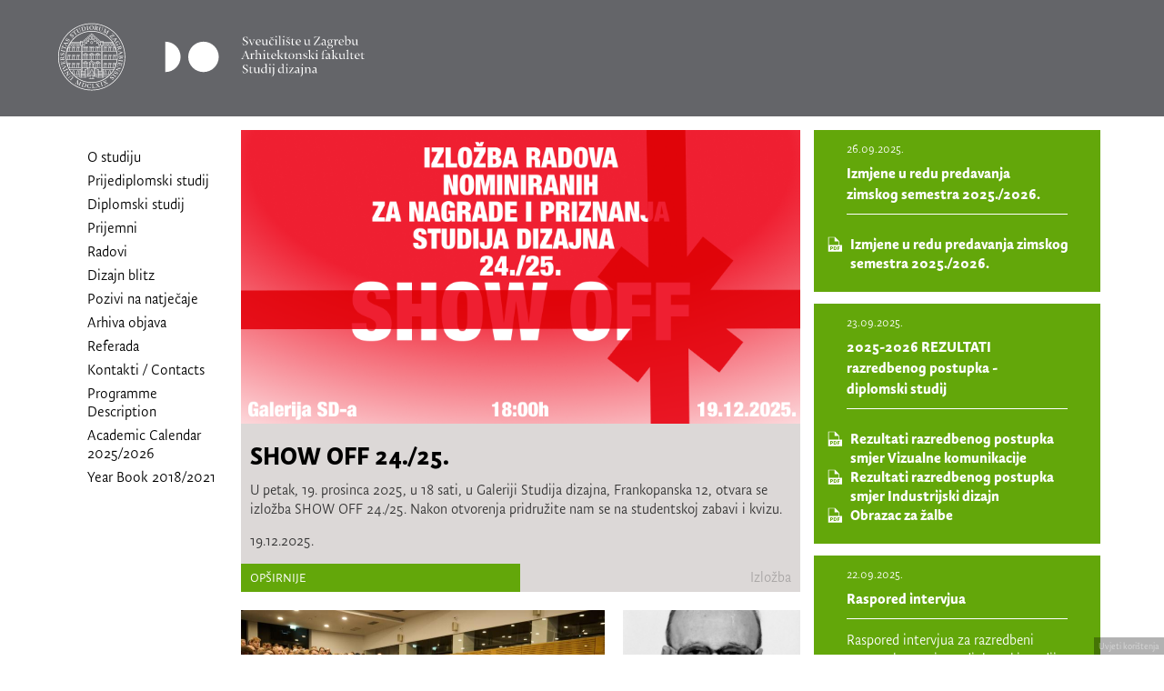

--- FILE ---
content_type: text/html; charset=utf-8
request_url: https://www.studijdizajna.com/
body_size: 8553
content:
<!DOCTYPE html>
<html lang="hr" dir="ltr" prefix="content: http://purl.org/rss/1.0/modules/content/ dc: http://purl.org/dc/terms/ foaf: http://xmlns.com/foaf/0.1/ rdfs: http://www.w3.org/2000/01/rdf-schema# sioc: http://rdfs.org/sioc/ns# sioct: http://rdfs.org/sioc/types# skos: http://www.w3.org/2004/02/skos/core# xsd: http://www.w3.org/2001/XMLSchema#">
<head>
  <link rel="profile" href="http://www.w3.org/1999/xhtml/vocab" />
  <meta name="viewport" content="width=device-width, initial-scale=1.0">
  <meta http-equiv="Content-Type" content="text/html; charset=utf-8" />
<link rel="shortcut icon" href="https://www.studijdizajna.com/sites/all/themes/bootstrap_st/favicon.ico" type="image/vnd.microsoft.icon" />
<meta name="generator" content="Drupal 7 (https://www.drupal.org)" />
<link rel="canonical" href="https://www.studijdizajna.com/" />
<link rel="shortlink" href="https://www.studijdizajna.com/" />
<meta property="og:site_name" content="Sveučilište u Zagrebu | Arhitektonski fakultet | Studij dizajna" />
<meta property="og:type" content="website" />
<meta property="og:url" content="https://www.studijdizajna.com/" />
<meta property="og:title" content="Sveučilište u Zagrebu | Arhitektonski fakultet | Studij dizajna" />
<meta name="twitter:card" content="summary" />
<meta name="twitter:url" content="https://www.studijdizajna.com/" />
<meta name="twitter:title" content="Sveučilište u Zagrebu | Arhitektonski fakultet | Studij dizajna" />
<meta itemprop="name" content="Sveučilište u Zagrebu | Arhitektonski fakultet | Studij dizajna" />
  <title>Sveučilište u Zagrebu | Arhitektonski fakultet | Studij dizajna |</title>
  <style>
@import url("https://www.studijdizajna.com/modules/system/system.base.css?t73sif");
</style>
<style>
@import url("https://www.studijdizajna.com/sites/all/modules/calendar/css/calendar_multiday.css?t73sif");
@import url("https://www.studijdizajna.com/sites/all/modules/date/date_repeat_field/date_repeat_field.css?t73sif");
@import url("https://www.studijdizajna.com/modules/field/theme/field.css?t73sif");
@import url("https://www.studijdizajna.com/modules/node/node.css?t73sif");
@import url("https://www.studijdizajna.com/sites/all/modules/views/css/views.css?t73sif");
@import url("https://www.studijdizajna.com/sites/all/modules/ckeditor/css/ckeditor.css?t73sif");
</style>
<style>
@import url("https://www.studijdizajna.com/sites/all/modules/ctools/css/ctools.css?t73sif");
@import url("https://www.studijdizajna.com/sites/all/modules/ds/layouts/ds_2col_fluid/ds_2col_fluid.css?t73sif");
</style>
<link type="text/css" rel="stylesheet" href="https://cdn.jsdelivr.net/npm/bootstrap@3.3.7/dist/css/bootstrap.css" media="all" />
<link type="text/css" rel="stylesheet" href="https://cdn.jsdelivr.net/npm/@unicorn-fail/drupal-bootstrap-styles@0.0.2/dist/3.3.1/7.x-3.x/drupal-bootstrap.css" media="all" />
<style>
@import url("https://www.studijdizajna.com/sites/all/themes/bootstrap_st/css/style.css?t73sif");
</style>
  <!-- HTML5 element support for IE6-8 -->
  <!--[if lt IE 9]>
    <script src="https://cdn.jsdelivr.net/html5shiv/3.7.3/html5shiv-printshiv.min.js"></script>
  <![endif]-->
  <script src="//ajax.googleapis.com/ajax/libs/jquery/1.12.4/jquery.min.js"></script>
<script>window.jQuery || document.write("<script src='/sites/all/modules/jquery_update/replace/jquery/1.12/jquery.min.js'>\x3C/script>")</script>
<script src="https://www.studijdizajna.com/sites/default/files/js/js_GOikDsJOX04Aww72M-XK1hkq4qiL_1XgGsRdkL0XlDo.js"></script>
<script src="https://cdn.jsdelivr.net/npm/bootstrap@3.3.7/dist/js/bootstrap.min.js"></script>
<script src="https://www.studijdizajna.com/sites/default/files/js/js_H4cLI1G_0G_POVnWiEdfJq6oSwOGf24qJnZVrlNaKxg.js"></script>
<script src="https://www.studijdizajna.com/sites/default/files/js/js_waP91NpgGpectm_6Y2XDEauLJ8WCSCBKmmA87unpp2E.js"></script>
<script src="https://www.googletagmanager.com/gtag/js?id=UA-91654808-1"></script>
<script>window.dataLayer = window.dataLayer || [];function gtag(){dataLayer.push(arguments)};gtag("js", new Date());gtag("set", "developer_id.dMDhkMT", true);gtag("config", "UA-91654808-1", {"groups":"default","anonymize_ip":true});</script>
<script src="https://www.studijdizajna.com/sites/default/files/js/js_uYpTJ6ow5RTGY3G2oHWQFs_03ZlJ7hrZqOvHdDoad8c.js"></script>
<script>jQuery.extend(Drupal.settings, {"basePath":"\/","pathPrefix":"","setHasJsCookie":0,"ajaxPageState":{"theme":"bootstrap_st","theme_token":"QivsA11l31fXeZ2TCywDe0Y-h9W7I6LO8aisfKfwluY","js":{"sites\/all\/themes\/bootstrap\/js\/bootstrap.js":1,"\/\/ajax.googleapis.com\/ajax\/libs\/jquery\/1.12.4\/jquery.min.js":1,"0":1,"misc\/jquery-extend-3.4.0.js":1,"misc\/jquery-html-prefilter-3.5.0-backport.js":1,"misc\/jquery.once.js":1,"misc\/drupal.js":1,"sites\/all\/modules\/jquery_update\/js\/jquery_browser.js":1,"https:\/\/cdn.jsdelivr.net\/npm\/bootstrap@3.3.7\/dist\/js\/bootstrap.min.js":1,"sites\/all\/modules\/admin_menu\/admin_devel\/admin_devel.js":1,"sites\/all\/modules\/entityreference\/js\/entityreference.js":1,"sites\/all\/modules\/google_analytics\/googleanalytics.js":1,"https:\/\/www.googletagmanager.com\/gtag\/js?id=UA-91654808-1":1,"1":1,"sites\/all\/themes\/bootstrap_st\/js\/script.js":1},"css":{"modules\/system\/system.base.css":1,"sites\/all\/modules\/calendar\/css\/calendar_multiday.css":1,"sites\/all\/modules\/date\/date_repeat_field\/date_repeat_field.css":1,"modules\/field\/theme\/field.css":1,"modules\/node\/node.css":1,"sites\/all\/modules\/views\/css\/views.css":1,"sites\/all\/modules\/ckeditor\/css\/ckeditor.css":1,"sites\/all\/modules\/ctools\/css\/ctools.css":1,"sites\/all\/modules\/ds\/layouts\/ds_2col_fluid\/ds_2col_fluid.css":1,"https:\/\/cdn.jsdelivr.net\/npm\/bootstrap@3.3.7\/dist\/css\/bootstrap.css":1,"https:\/\/cdn.jsdelivr.net\/npm\/@unicorn-fail\/drupal-bootstrap-styles@0.0.2\/dist\/3.3.1\/7.x-3.x\/drupal-bootstrap.css":1,"sites\/all\/themes\/bootstrap_st\/css\/fonts.css":1,"sites\/all\/themes\/bootstrap_st\/css\/style.css":1}},"better_exposed_filters":{"views":{"novosti_naslovnica_bottom_left":{"displays":{"block":{"filters":[]}}},"novosti_naslovnica_bottom_right":{"displays":{"block":{"filters":[]}}},"naslovnica_objave":{"displays":{"block":{"filters":[]}}},"novosti_naslovnica":{"displays":{"block":{"filters":[]}}}}},"googleanalytics":{"account":["UA-91654808-1"],"trackOutbound":1,"trackMailto":1,"trackDownload":1,"trackDownloadExtensions":"7z|aac|arc|arj|asf|asx|avi|bin|csv|doc(x|m)?|dot(x|m)?|exe|flv|gif|gz|gzip|hqx|jar|jpe?g|js|mp(2|3|4|e?g)|mov(ie)?|msi|msp|pdf|phps|png|ppt(x|m)?|pot(x|m)?|pps(x|m)?|ppam|sld(x|m)?|thmx|qtm?|ra(m|r)?|sea|sit|tar|tgz|torrent|txt|wav|wma|wmv|wpd|xls(x|m|b)?|xlt(x|m)|xlam|xml|z|zip"},"bootstrap":{"anchorsFix":1,"anchorsSmoothScrolling":1,"formHasError":1,"popoverEnabled":1,"popoverOptions":{"animation":1,"html":0,"placement":"right","selector":"","trigger":"click","triggerAutoclose":1,"title":"","content":"","delay":0,"container":"body"},"tooltipEnabled":1,"tooltipOptions":{"animation":1,"html":0,"placement":"auto left","selector":"","trigger":"hover focus","delay":0,"container":"body"}}});</script>
</head>
<body class="html front not-logged-in one-sidebar sidebar-first page-node page-node- page-node-9 node-type-page i18n-hr taxonomy-naslovnica">
  <div id="skip-link">
    <a href="#main-content" class="element-invisible element-focusable">Skip to main content</a>
  </div>
    <div class="header">
  <div class="container">
    <div class="row logo-container">  
      <div class="col-xs-4 col-sm-3 col-md-2 logo part-1">
        <a class="logo" href="/" title="Home">
          <img class="img-responsive" src="/sites/all/themes/bootstrap_st/css/images/logo-1.svg" />
        </a>
      </div>
      <div class="col-xs-4 col-sm-3 col-md-2 logo part-2">
        <a class="logo" href="/" title="Home">
          <img class="img-responsive" src="/sites/all/themes/bootstrap_st/css/images/logo-2.svg" />
        </a>
      </div>
      <div class="col-xs-4 col-sm-9 col-md-10">
      </div>
      <nav id="main-hamburger" class="navbar navbar-default hidden-sm hidden-md hidden-lg">
        <div class="container-fluid">
          <!-- Brand and toggle get grouped for better mobile display -->
          <div class="navbar-header">
            <button type="button" class="navbar-toggle collapsed" data-toggle="collapse" data-target="#header-nav" aria-expanded="false">
              <span class="sr-only">Toggle navigation</span>
              <span class="icon-bar"></span>
              <span class="icon-bar"></span>
              <span class="icon-bar"></span>
            </button>
          </div>

          <!-- Collect the nav links, forms, and other content for toggling -->
                    <div class="collapse navbar-collapse" id="header-nav">
            <ul class="nav navbar-nav">
                                <div class="menu-block-wrapper menu-block-1 menu-name-menu-sidebar-left parent-mlid-0 menu-level-1">
  <ul class="menu nav"><li class="first expanded menu-mlid-707 dropdown"><a href="/content/o-studiju" title="" class="dropdown-toggle" data-toggle="dropdown">O studiju <span class="caret"></span></a><ul class="dropdown-menu"><li class="first leaf menu-mlid-725"><a href="/content/studij-dizajna">Studij dizajna</a></li>
<li class="leaf menu-mlid-708"><a href="/content/nastavnici-i-kolegiji">Nastavnici i kolegiji</a></li>
<li class="leaf menu-mlid-2910"><a href="/content/kronike-afsd" title="Kronike AF/SD">Kronike AF/SD</a></li>
<li class="leaf menu-mlid-3121"><a href="https://www.studijdizajna.com/sites/default/files/pdf/radionica-reforma-2022.pdf" title="">Radionica Reforma 2022.</a></li>
<li class="last leaf menu-mlid-723"><a href="/content/godi%C5%A1nje-izvje%C5%A1%C4%87e" title="">Godišnjaci SD-a</a></li>
</ul></li>
<li class="expanded menu-mlid-726 dropdown"><a href="/content/prediplomski-studij" title="" class="dropdown-toggle" data-toggle="dropdown">Prijediplomski studij <span class="caret"></span></a><ul class="dropdown-menu"><li class="first leaf menu-mlid-985"><a href="/content/opis-studija">Opis studija</a></li>
<li class="leaf menu-mlid-729"><a href="/content/vizualne-komunikacije-0">Vizualne komunikacije</a></li>
<li class="last leaf menu-mlid-730"><a href="/content/industrijski-dizajn-0">Industrijski dizajn</a></li>
</ul></li>
<li class="expanded menu-mlid-727 dropdown"><a href="/content/diplomski-studij" class="dropdown-toggle" data-toggle="dropdown">Diplomski studij <span class="caret"></span></a><ul class="dropdown-menu"><li class="first leaf menu-mlid-986"><a href="/content/opis-studija-0">Opis studija</a></li>
<li class="leaf menu-mlid-749"><a href="/content/vizualne-komunikacije">Vizualne komunikacije</a></li>
<li class="last leaf menu-mlid-748"><a href="/content/industrijski-dizajn">Industrijski dizajn</a></li>
</ul></li>
<li class="expanded menu-mlid-1092 dropdown"><a href="/content/prijemni" class="dropdown-toggle" data-toggle="dropdown">Prijemni <span class="caret"></span></a><ul class="dropdown-menu"><li class="first leaf menu-mlid-1094"><a href="/objave/prijemni-preddiplomski" title="">Prijediplomski studij</a></li>
<li class="last leaf menu-mlid-1093"><a href="/objave/prijemni-diplomski" title="">Diplomski studij</a></li>
</ul></li>
<li class="leaf menu-mlid-851"><a href="/content/radovi">Radovi</a></li>
<li class="leaf menu-mlid-2906"><a href="https://www.studijdizajna.com/design-blitz" title="">Dizajn blitz</a></li>
<li class="leaf menu-mlid-2465"><a href="/pages/pozivi-na-natjecaje" title="">Pozivi na natječaje</a></li>
<li class="leaf menu-mlid-2464"><a href="/content/pregled-svih-objava" title="">Arhiva objava</a></li>
<li class="expanded menu-mlid-728 dropdown"><a href="/content/referada" class="dropdown-toggle" data-toggle="dropdown">Referada <span class="caret"></span></a><ul class="dropdown-menu"><li class="first leaf menu-mlid-2912"><a href="/objave/obavijesti" title="">Obavijesti</a></li>
<li class="leaf menu-mlid-1409"><a href="/objave/pravilnici" title="">Pravilnici</a></li>
<li class="leaf menu-mlid-1408"><a href="/objave/odluke" title="">Odluke</a></li>
<li class="leaf menu-mlid-1417"><a href="/objave/obrasci" title="">Obrasci</a></li>
<li class="leaf menu-mlid-1410"><a href="/objave/nastava" title="">Nastava</a></li>
<li class="leaf menu-mlid-2913"><a href="/objave/upisi" title="">Upisi</a></li>
<li class="leaf menu-mlid-1411"><a href="/objave/natje%C4%8Daji" title="">Natječaji</a></li>
<li class="leaf menu-mlid-1412"><a href="/objave/poveznice" title="">Poveznice</a></li>
<li class="last leaf menu-mlid-1413"><a href="/objave/faq" title="">Pitanja i odgovori</a></li>
</ul></li>
<li class="leaf menu-mlid-1096"><a href="/content/kontakti">Kontakti / Contacts</a></li>
<li class="leaf menu-mlid-2787"><a href="https://studijdizajna.com/sites/default/files/pdf/School_of_Design-Programme_description-September_2025-2026.pdf" title="">Programme Description</a></li>
<li class="leaf menu-mlid-2788"><a href="https://www.studijdizajna.com/sites/default/files/pdf/academic_calendar_2025-2026.pdf" title="">Academic Calendar 2025/2026</a></li>
<li class="last leaf menu-mlid-2918"><a href="https://www.studijdizajna.com/sites/default/files/pdf/trogodisnjak_18_21_eng.pdf" title="School of Design Year Book 2018-2021">Year Book 2018/2021</a></li>
</ul></div>
                            </ul>
          </div><!-- /.navbar-collapse -->
      </div><!-- /.container-fluid -->
    </nav>
    </div>
  </div>
</div>
<div class="main-container-shadow"></div>
<div class="main-container container">
  <header role="banner" id="page-header">
    
      </header> <!-- /#page-header -->

  <div class="row">
          <aside class="col-sm-2 sidebar hidden-xs" role="complementary">
          <div class="region region-sidebar-first">
    <section id="block-menu-block-1" class="block block-menu-block clearfix">

      
  <div class="menu-block-wrapper menu-block-1 menu-name-menu-sidebar-left parent-mlid-0 menu-level-1">
  <ul class="menu nav"><li class="first expanded menu-mlid-707 dropdown"><a href="/content/o-studiju" title="" class="dropdown-toggle" data-toggle="dropdown">O studiju <span class="caret"></span></a><ul class="dropdown-menu"><li class="first leaf menu-mlid-725"><a href="/content/studij-dizajna">Studij dizajna</a></li>
<li class="leaf menu-mlid-708"><a href="/content/nastavnici-i-kolegiji">Nastavnici i kolegiji</a></li>
<li class="leaf menu-mlid-2910"><a href="/content/kronike-afsd" title="Kronike AF/SD">Kronike AF/SD</a></li>
<li class="leaf menu-mlid-3121"><a href="https://www.studijdizajna.com/sites/default/files/pdf/radionica-reforma-2022.pdf" title="">Radionica Reforma 2022.</a></li>
<li class="last leaf menu-mlid-723"><a href="/content/godi%C5%A1nje-izvje%C5%A1%C4%87e" title="">Godišnjaci SD-a</a></li>
</ul></li>
<li class="expanded menu-mlid-726 dropdown"><a href="/content/prediplomski-studij" title="" class="dropdown-toggle" data-toggle="dropdown">Prijediplomski studij <span class="caret"></span></a><ul class="dropdown-menu"><li class="first leaf menu-mlid-985"><a href="/content/opis-studija">Opis studija</a></li>
<li class="leaf menu-mlid-729"><a href="/content/vizualne-komunikacije-0">Vizualne komunikacije</a></li>
<li class="last leaf menu-mlid-730"><a href="/content/industrijski-dizajn-0">Industrijski dizajn</a></li>
</ul></li>
<li class="expanded menu-mlid-727 dropdown"><a href="/content/diplomski-studij" class="dropdown-toggle" data-toggle="dropdown">Diplomski studij <span class="caret"></span></a><ul class="dropdown-menu"><li class="first leaf menu-mlid-986"><a href="/content/opis-studija-0">Opis studija</a></li>
<li class="leaf menu-mlid-749"><a href="/content/vizualne-komunikacije">Vizualne komunikacije</a></li>
<li class="last leaf menu-mlid-748"><a href="/content/industrijski-dizajn">Industrijski dizajn</a></li>
</ul></li>
<li class="expanded menu-mlid-1092 dropdown"><a href="/content/prijemni" class="dropdown-toggle" data-toggle="dropdown">Prijemni <span class="caret"></span></a><ul class="dropdown-menu"><li class="first leaf menu-mlid-1094"><a href="/objave/prijemni-preddiplomski" title="">Prijediplomski studij</a></li>
<li class="last leaf menu-mlid-1093"><a href="/objave/prijemni-diplomski" title="">Diplomski studij</a></li>
</ul></li>
<li class="leaf menu-mlid-851"><a href="/content/radovi">Radovi</a></li>
<li class="leaf menu-mlid-2906"><a href="https://www.studijdizajna.com/design-blitz" title="">Dizajn blitz</a></li>
<li class="leaf menu-mlid-2465"><a href="/pages/pozivi-na-natjecaje" title="">Pozivi na natječaje</a></li>
<li class="leaf menu-mlid-2464"><a href="/content/pregled-svih-objava" title="">Arhiva objava</a></li>
<li class="expanded menu-mlid-728 dropdown"><a href="/content/referada" class="dropdown-toggle" data-toggle="dropdown">Referada <span class="caret"></span></a><ul class="dropdown-menu"><li class="first leaf menu-mlid-2912"><a href="/objave/obavijesti" title="">Obavijesti</a></li>
<li class="leaf menu-mlid-1409"><a href="/objave/pravilnici" title="">Pravilnici</a></li>
<li class="leaf menu-mlid-1408"><a href="/objave/odluke" title="">Odluke</a></li>
<li class="leaf menu-mlid-1417"><a href="/objave/obrasci" title="">Obrasci</a></li>
<li class="leaf menu-mlid-1410"><a href="/objave/nastava" title="">Nastava</a></li>
<li class="leaf menu-mlid-2913"><a href="/objave/upisi" title="">Upisi</a></li>
<li class="leaf menu-mlid-1411"><a href="/objave/natje%C4%8Daji" title="">Natječaji</a></li>
<li class="leaf menu-mlid-1412"><a href="/objave/poveznice" title="">Poveznice</a></li>
<li class="last leaf menu-mlid-1413"><a href="/objave/faq" title="">Pitanja i odgovori</a></li>
</ul></li>
<li class="leaf menu-mlid-1096"><a href="/content/kontakti">Kontakti / Contacts</a></li>
<li class="leaf menu-mlid-2787"><a href="https://studijdizajna.com/sites/default/files/pdf/School_of_Design-Programme_description-September_2025-2026.pdf" title="">Programme Description</a></li>
<li class="leaf menu-mlid-2788"><a href="https://www.studijdizajna.com/sites/default/files/pdf/academic_calendar_2025-2026.pdf" title="">Academic Calendar 2025/2026</a></li>
<li class="last leaf menu-mlid-2918"><a href="https://www.studijdizajna.com/sites/default/files/pdf/trogodisnjak_18_21_eng.pdf" title="School of Design Year Book 2018-2021">Year Book 2018/2021</a></li>
</ul></div>

</section>
  </div>
      </aside>  <!-- /#sidebar-first -->
    
    <section class="col-xs-12 col-sm-10">
                  <a id="main-content"></a>
                    <!-- <h1 class="page-header"></h1> -->
                                                          <div class="region region-content">
    <section id="block-system-main" class="block block-system clearfix">

      
  <div  about="/content/naslovnica" typeof="foaf:Document" class="ds-2col-fluid node node-page view-mode-naslovnica clearfix">


    <div class="group-d-left col-xs-12 col-md-8">
    <div class="field field-name-novosti-naslovnica field-type-ds field-label-hidden"><div class="field-items"><div class="field-item even"><section id="block-views-novosti-naslovnica-block" class="block block-views clearfix">

      
  <div class="view view-novosti-naslovnica view-id-novosti_naslovnica view-display-id-block view-dom-id-9950f79ef098afaeb688abc414888919">
        
  
  
      <div class="view-content">
        <div class="novost -position">
      
          <div class="img-responsive"><ul><li><a href="/content/show-2425"><img typeof="foaf:Image" class="img-responsive" src="https://www.studijdizajna.com/sites/default/files/novost/show_off_email.png" width="1668" height="876" alt="SHOW OFF 24./25." /></a></li>
</ul></div>    
          <h2><a href="/content/show-2425">SHOW OFF 24./25.</a></h2>    
          <p>U petak, 19. prosinca 2025, u 18 sati, u Galeriji Studija dizajna, Frankopanska 12, otvara se izložba SHOW OFF 24./25. Nakon otvorenja pridružite nam se na studentskoj zabavi i kvizu.</p>
    
  <div class="datum-wrapper">        <span class="datum">19.12.2025.</span>  </div>  
          <span class="tag">Izložba</span>    
          <div class="opsirnije"><a href="/content/show-2425">Opširnije</a></div>    </div>
    </div>
  
  
  
  
  
  
</div>
</section>
</div></div></div><div class="field field-name-naslovnica-novosti-bottom-left field-type-ds field-label-hidden"><div class="field-items"><div class="field-item even"><section id="block-views-edb4ea5c6a4af78ecadd5b51184a42f6" class="block block-views clearfix">

      
  <div class="view view-novosti-naslovnica-bottom-left view-id-novosti_naslovnica_bottom_left view-display-id-block view-dom-id-e68e4fd1df28152d596938c7a902e7fd">
        
  
  
      <div class="view-content">
        <div class="novost -position">
      
          <div class="img-responsive"><ul><li><a href="/content/promocija-sveucilisnih-prvostupnikaca-i-magistaraca-dizajna-i-dodjela-godisnjih-nagrada-i"><img class="img-responsive" typeof="foaf:Image" src="https://www.studijdizajna.com/sites/default/files/styles/big/public/novost/dsc_0210.jpg?itok=lSAfZ3H1" width="800" height="533" alt="" /></a></li>
</ul></div>    
  <div>        <h2><a href="/content/promocija-sveucilisnih-prvostupnikaca-i-magistaraca-dizajna-i-dodjela-godisnjih-nagrada-i">Promocija sveučilišnih prvostupnika/ca i magistara/ca dizajna, i dodjela Godišnjih nagrada i priznanja Studija dizajna 2025.</a></h2>  </div>  
  <div>        <div><p>U ponedjeljak, 15. prosinca 2025., održana je svečana promocija sveučilišnih prvostupnika/ca i magistara/ca dizajna, u velikoj dvorani Arhitektonskog fakulteta Sveučilišta u Zagrebu. Nakon dodjele diploma, koje su uručili Dekan Arhitektonskog fakulteta, prof. art. Siniša Justić, Pročelnik Odsjeka Studij dizajna, prof. art. Tomislav Vlainić i izv. prof. art. Andrea Hercog, uslijedila je dodjela Godišnjih nagrada i priznanja za najbolja studentska ostvarenja u ak. god. 2024./2025.</p>
</div>  </div>  
  <div class="datum-wrapper">        <span class="datum">17.12.2025.</span>  </div>  
  <div>        <span class="tag">Nagrade</span>  </div>  
  <div>        <div class="opsirnije"><a href="/content/promocija-sveucilisnih-prvostupnikaca-i-magistaraca-dizajna-i-dodjela-godisnjih-nagrada-i">Opširnije</a></div>  </div>  </div>
  <div class="novost -position">
      
          <div class="img-responsive"><ul><li><a href="/content/stanko-herceg-u-ziriju-za-izbor-najboljih-ucenickih-filmova-o-iskustvu-izbjeglica"><img class="img-responsive" typeof="foaf:Image" src="https://www.studijdizajna.com/sites/default/files/styles/big/public/novost/herceg_0.jpg?itok=7-127hWv" width="480" height="589" alt="" /></a></li>
</ul></div>    
  <div>        <h2><a href="/content/stanko-herceg-u-ziriju-za-izbor-najboljih-ucenickih-filmova-o-iskustvu-izbjeglica">Stanko Herceg u žiriju za izbor najboljih učeničkih filmova o iskustvu izbjeglica</a></h2>  </div>  
  <div>        <div><p><em>Foto: Roko Dropuljić</em></p>
<p>Stanko Herceg i Nebojša Slijepčević birali najbolje učeničke filmove o iskustvu izbjeglica. Festival tolerancije i UNHCR Hrvatska proglasili su, povodom Međunarodnog dana ljudskih prava 10. prosinca, najbolje učeničke filmove u sklopu projekta 'Nada daleko od kuće', dijela višegodišnjeg programa 'Artematizacija – umjetnost razumijevanja', usmjerenog na poticanje empatije, međukulturnog dijaloga i razumijevanja iskustava izbjeglica među mladima. Program se provodi kontinuirano i do danas je obuhvatio više od 10.000 učenika iz cijele Hrvatske.</p>
</div>  </div>  
  <div class="datum-wrapper">        <span class="datum">11.12.2025.</span>  </div>  
  <div>        <span class="tag">Novost</span>  </div>  
  <div>        <div class="opsirnije"><a href="/content/stanko-herceg-u-ziriju-za-izbor-najboljih-ucenickih-filmova-o-iskustvu-izbjeglica">Opširnije</a></div>  </div>  </div>
  <div class="novost -position">
      
          <div class="img-responsive"></div>    
  <div>        <h2><a href="/content/nastupno-predavanje-za-pavela-posavca-0">Nastupno predavanje za Pavela Posavca</a></h2>  </div>  
  <div>        <div><p>ČETVRTAK, 18. prosinca 2025. u 15 sati<br />
Predavaonica: Foto-studio u Frankopanskoj 12</p>
</div>  </div>  
  <div class="datum-wrapper">        <span class="datum">08.12.2025.</span>  </div>  
  <div>        <span class="tag">Novost</span>  </div>  
  <div>        <div class="opsirnije"><a href="/content/nastupno-predavanje-za-pavela-posavca-0">Opširnije</a></div>  </div>  </div>
    </div>
  
  
  
  
  
  
</div>
</section>
</div></div></div><div class="field field-name-naslovnica-novosti-bottom-right field-type-ds field-label-hidden"><div class="field-items"><div class="field-item even"><section id="block-views-317d280f1457f695908e95257ec4e1f4" class="block block-views clearfix">

      
  <div class="view view-novosti-naslovnica-bottom-right view-id-novosti_naslovnica_bottom_right view-display-id-block view-dom-id-f30d4e33a5254a67c5a0cba64c0fc7b1">
        
  
  
      <div class="view-content">
        <div class="novost -position">
      
          <div class="img-responsive"><ul><li><a href="/content/vladimir-robotic-1930-2025"><img class="img-responsive" typeof="foaf:Image" src="https://www.studijdizajna.com/sites/default/files/styles/big/public/novost/robotic.jpg?itok=ZFHhlQ3t" width="800" height="531" alt="" /></a></li>
</ul></div>    
          <h2><a href="/content/vladimir-robotic-1930-2025">Vladimir Robotić (1930 – 2025.)</a></h2>    
          <p>U Zagrebu je dana 25. studenog 2025. u 96. godini preminuo VLADIMIR ROBOTIĆ, istaknuti hrvatski industrijski dizajner. </p>
<p>Posljednji ispraćaj Vladimira Robotića bit će u ponedjeljak 1. prosinca u 16.10 sati na zagrebačkom Krematoriju.<br />
Počivao u miru.</p>
    
  <div class="datum-wrapper">        <span class="datum">28.11.2025.</span>  </div>  
          <span class="tag">Novost</span>    
          <div class="opsirnije"><a href="/content/vladimir-robotic-1930-2025">Opširnije</a></div>    </div>
  <div class="novost -position">
      
          <div class="img-responsive"><ul><li><a href="/content/porsche-centar-zagreb-donirao-profesionalni-a3-printer-studiju-dizajna"><img class="img-responsive" typeof="foaf:Image" src="https://www.studijdizajna.com/sites/default/files/styles/big/public/novost/studij-dizajna-s-novim-uredajem-1.jpg?itok=52G7bWGz" width="800" height="533" alt="" /></a></li>
</ul></div>    
          <h2><a href="/content/porsche-centar-zagreb-donirao-profesionalni-a3-printer-studiju-dizajna">Porsche Centar Zagreb donirao profesionalni A3 printer Studiju dizajna</a></h2>    
          <p>Zahvaljujemo na donaciji koja će doprinijeti daljnjem razvoju nastavnog procesa i stvaranju poticajnog okruženja za buduće generacije dizajnera.</p>
    
  <div class="datum-wrapper">        <span class="datum">17.11.2025.</span>  </div>  
          <span class="tag">Novost</span>    
          <div class="opsirnije"><a href="/content/porsche-centar-zagreb-donirao-profesionalni-a3-printer-studiju-dizajna">Opširnije</a></div>    </div>
  <div class="novost -position">
      
          <div class="img-responsive"><ul><li><a href="/content/natjecaj-erasmus-praksa-za-ak-god-202526-2-krug"><img class="img-responsive" typeof="foaf:Image" src="https://www.studijdizajna.com/sites/default/files/styles/big/public/novost/erasmus-plus.png?itok=ywXBAN05" width="800" height="569" alt="" /></a></li>
</ul></div>    
          <h2><a href="/content/natjecaj-erasmus-praksa-za-ak-god-202526-2-krug">Natječaj Erasmus+ praksa za ak. god. 2025./26. - 2. krug.</a></h2>    
          <p>Objavljen je 2. krug Natječaja za ak. god. 2025./26. za mobilnost studenata u svrhu stručne prakse Erasmus+ (KA131). <br />
<a href="https://www.unizg.hr/nc/vijest/article/2-krug-natjecaja-za-mobilnost-studenata-erasmus-strucna-praksa-akademska-godina-202526/">Tekst Natječaja</a></p>
    
  <div class="datum-wrapper">        <span class="datum">06.11.2025.</span>  </div>  
          <span class="tag">Natječaj</span>    
          <div class="opsirnije"><a href="/content/natjecaj-erasmus-praksa-za-ak-god-202526-2-krug">Opširnije</a></div>    </div>
    </div>
  
  
  
  
  
  
</div>
</section>
</div></div></div>    </div>

    <div class="group-d-right col-xs-12 col-md-4">
    <div class="field field-name-naslovnica-objave field-type-ds field-label-hidden"><div class="field-items"><div class="field-item even"><section id="block-views-naslovnica-objave-block" class="block block-views clearfix">

      
  <div class="view view-naslovnica-objave view-id-naslovnica_objave view-display-id-block view-dom-id-a7d63a814a43b27a973ea9e2bfdd103d">
        
  
  
      <div class="view-content">
        <div class="objava">
      
  <div class="views-field views-field-created">        <span class="field-content">26.09.2025.</span>  </div>  
  <div>        <h3 class="objava"><a href="/objave/Nastava#3254">Izmjene u redu predavanja zimskog semestra 2025./2026.</a></h3>  </div>  
  <div class="views-field views-field-body">        <div class="field-content"></div>  </div>  
  <div class="views-field views-field-field-file">        <div class="field-content"><ul><li><a href="https://www.studijdizajna.com/sites/default/files/objave/popis_izmjena_red_predavanja_zimski_sem._ak.god_._2025.-2026.pdf" class="file-download" target="_blank"><span class="pdf-icon"></span> Izmjene u redu predavanja zimskog semestra 2025./2026.</a></li>
</ul></div>  </div>  </div>
  <div class="objava">
      
  <div class="views-field views-field-created">        <span class="field-content">23.09.2025.</span>  </div>  
  <div>        <h3 class="objava"><a href="/objave/Prijemni-diplomski#3253">2025-2026 REZULTATI razredbenog postupka - diplomski studij</a></h3>  </div>  
  <div class="views-field views-field-body">        <div class="field-content"></div>  </div>  
  <div class="views-field views-field-field-file">        <div class="field-content"><ul><li><a href="https://www.studijdizajna.com/sites/default/files/objave/rezultati_prijemni_diplomski_2025_-_vizualne_komunikacije.pdf" class="file-download" target="_blank"><span class="pdf-icon"></span> Rezultati razredbenog postupka smjer Vizualne komunikacije</a></li>
<li><a href="https://www.studijdizajna.com/sites/default/files/objave/rezultati_prijemni_diplomski_2025_-_industrijski_dizajn.pdf" class="file-download" target="_blank"><span class="pdf-icon"></span> Rezultati razredbenog postupka smjer Industrijski dizajn</a></li>
<li><a href="https://www.studijdizajna.com/sites/default/files/objave/obrazac_zalbe_ds_1_0_0_0_0.pdf" class="file-download" target="_blank"><span class="pdf-icon"></span> Obrazac za žalbe</a></li>
</ul></div>  </div>  </div>
  <div class="objava">
      
  <div class="views-field views-field-created">        <span class="field-content">22.09.2025.</span>  </div>  
  <div>        <h3 class="objava"><a href="/objave/Prijemni-diplomski#3252">Raspored intervjua</a></h3>  </div>  
  <div class="views-field views-field-body">        <div class="field-content"><p>Raspored intervjua za razredbeni postupak za upis na diplomski studij Odsjek - Studij dizajna u akademskoj godini 2025./2026.</p>
</div>  </div>  
  <div class="views-field views-field-field-file">        <div class="field-content"><ul><li><a href="https://www.studijdizajna.com/sites/default/files/objave/01_lista_intervju_2025_1.pdf" class="file-download" target="_blank"><span class="pdf-icon"></span> Raspored intervju</a></li>
</ul></div>  </div>  </div>
  <div class="objava">
      
  <div class="views-field views-field-created">        <span class="field-content">19.09.2025.</span>  </div>  
  <div>        <h3 class="objava"><a href="/objave/Nastava#3251">2025./2026. Red predavanja za zimski semestar</a></h3>  </div>  
  <div class="views-field views-field-body">        <div class="field-content"></div>  </div>  
  <div class="views-field views-field-field-file">        <div class="field-content"><ul><li><a href="https://www.studijdizajna.com/sites/default/files/objave/2526_preddipl_zimski.pdf" class="file-download" target="_blank"><span class="pdf-icon"></span> Red predavanja za prijediplomski studij (zimski semestar)</a></li>
<li><a href="https://www.studijdizajna.com/sites/default/files/objave/2526_dipl_zimski.pdf" class="file-download" target="_blank"><span class="pdf-icon"></span> Red predavanja za diplomski studij (zimski semestar)</a></li>
</ul></div>  </div>  </div>
  <div class="objava">
      
  <div class="views-field views-field-created">        <span class="field-content">19.09.2025.</span>  </div>  
  <div>        <h3 class="objava"><a href="/objave/Upisi#3250">UPIS u prvu godinu diplomskog studija - zimski semestar ak. godine 2025./.2026.</a></h3>  </div>  
  <div class="views-field views-field-body">        <div class="field-content"><p>Upis u zimski semestar ak. godine 2025./2026. <strong>za studente koji prvi put upisuju prvu godinu diplomskog Studija dizajna</strong> održat će se 26.09.2025. kontaktno u Kačićevoj 26, prizemlje, soba A 0.1 prema rezultatima koji će biti objavljeni...</div>  </div>  
  <div class="views-field views-field-field-file">        <div class="field-content"><ul><li><a href="https://www.studijdizajna.com/sites/default/files/objave/diplomski_prvagodina_oglas_za_upis_2025_2026.pdf" class="file-download" target="_blank"><span class="pdf-icon"></span> Upute za upis prve godine diplomskog studija</a></li>
<li><a href="https://www.studijdizajna.com/sites/default/files/objave/upisni_list_diplomski_industrijski_dizajn_i_sem_novo_-25-26.pdf" class="file-download" target="_blank"><span class="pdf-icon"></span> Upisni list Industrijski dizajn</a></li>
<li><a href="https://www.studijdizajna.com/sites/default/files/objave/upisni_list_diplomski_vizualne_komunikacije_i_sem_novo_-25-26.pdf" class="file-download" target="_blank"><span class="pdf-icon"></span> Upisni list Vizualne komunikacije</a></li>
<li><a href="https://www.studijdizajna.com/sites/default/files/objave/izjava_o_obradi_podataka_2.pdf" class="file-download" target="_blank"><span class="pdf-icon"></span> Izjava o obradi podataka</a></li>
<li><a href="https://www.studijdizajna.com/sites/default/files/objave/scanodluka_o_naknadama_lipanj2024_4.pdf" class="file-download" target="_blank"><span class="pdf-icon"></span> Odluka o naknadama</a></li>
</ul></div>  </div>  </div>
    </div>
  
  
  
  
  
  
</div>
</section>
</div></div></div>    </div>

</div>


</section>
  </div>
    </section>

    
  </div>
</div>
<footer class="footer container">
  </footer>
  <script src="https://www.studijdizajna.com/sites/default/files/js/js_MRdvkC2u4oGsp5wVxBG1pGV5NrCPW3mssHxIn6G9tGE.js"></script>
</body>
</html>


--- FILE ---
content_type: application/javascript
request_url: https://www.studijdizajna.com/sites/default/files/js/js_uYpTJ6ow5RTGY3G2oHWQFs_03ZlJ7hrZqOvHdDoad8c.js
body_size: 5314
content:
(function($) {

	// position main container in respect to header height
	function positionMainContainer() {
		var mainContainer = $('.main-container');
		var header = $('.header');
		var headerHeight = header.height();
		var paddingConst = 20;
		var mainContainerPadding = headerHeight + paddingConst;
		mainContainer.css('padding-top', mainContainerPadding);
	}

	function positionHamburger() {
		var header = $('.header');
		var headerHeight = header.height();
		var burger = $('.header .navbar-default .navbar-toggle');
		burger.css('top', -(headerHeight/2 + (burger.height() / 2)));
	}

	function positionHeaderNav() {
		var header = $('.header');
		var headerHeight = header.height();
		var headerNav = $('#header-nav');

		headerNav.css('top', headerHeight - 20);
		headerNav.css('left', -15);
		headerNav.css('width', $(document).width());
	}

	function positionShadowContainer() {
		var mainContainer = $('.main-container');
		var shadowContainer = $('.main-container-shadow');
		var sidebar = $('.sidebar');

		var docWidth = $(document).width();
		var docMargin = ($(document).width() - $('.main-container-shadow').width()) / 2;
		// if sidebar not hidden else 0
		var constPadding = 15;
		if(sidebar.css('display') == 'none') {
			constPadding = 0;
		}

		shadowContainer.css('width', mainContainer[0].getBoundingClientRect().width - sidebar[0].getBoundingClientRect().width);
		//shadowContainer.width(shadowContainer.width() + docMargin + constPadding);
		shadowContainer.css('width', '100%');
		shadowContainer.css('left', mainContainer[0].getBoundingClientRect().left + sidebar[0].getBoundingClientRect().width + constPadding);
		setTimeout(function () {
			shadowContainer.css('height', mainContainer.height());
		}, 600);
	}

	function opsirnijeBtn() {
		var container;
		if($(document).width() >= 768){
			container = $('.field-name-naslovnica-novosti-bottom-left .field-items');
		} else {
			container = $('.field-name-naslovnica-novosti-bottom-right .field-items');
		}
		var rightContainer = $('.field-name-naslovnica-novosti-bottom-right .field-items');
		var btn = $('<div class="opsirnije sve"><a href="/content/pregled-svih-objava">Pregled svih objava</a></div>');
		container.append(btn);
		btn.css('width', container.width());
		setTimeout(function () {
			if (rightContainer.height() > container.height()) {
				container.height(rightContainer.height());
			} else {
				btn.css('bottom', '-40px');
				btn.css('width', $('.group-d-left').width());
			}
		}, 2000);
	}

	function enDashTheTitle(){
		$('.node-rad > .field-name-title > h2').prepend("— ");
	}

	$(document).on('click', '.menu-name-menu-sidebar-left .dropdown-menu > li > a', function(e){
		e.stopPropagation();
	});

	$(document).on('show.bs.dropdown', '.menu-name-menu-sidebar-left .dropdown', function (e) {
		$(this).find('.dropdown-menu').first().stop(true, true).slideDown();
	});

	$(document).on('hide.bs.dropdown', '.menu-name-menu-sidebar-left .dropdown', function (e) {
		$(this).find('.dropdown-menu').first().stop(true, true).slideUp();
	});

	$(document).on('shown.bs.collapse', '#header-nav', function (e) {
		console.log('coming down ...');
	});

	$(window).on('resize', function(){
		positionMainContainer();
		positionShadowContainer();
		positionHeaderNav();
	});

	$(document).ready(function(){

		// uvjeti korištenja -> hard coded url
		var uvjetiKoristenja = $('<a class="flink" href="/node/811">Uvjeti korištenja</a>');
		$('body').append(uvjetiKoristenja);


		$('.menu.nav>li.active-trail').addClass('open');

		positionMainContainer();
		positionShadowContainer();
		positionHeaderNav();

		if($('.front').length > 0){
			$('.field-name-naslovnica-novosti-bottom-left').addClass('col-sm-12 col-md-8');
			$('.field-name-naslovnica-novosti-bottom-right').addClass('col-sm-12 col-md-4');
			opsirnijeBtn();
		}

		if($('.node-predmet').length > 0 || $('.node-nastavnik').length > 0 || $('.node-rad').length > 0 || $('.node-article').length > 0) {
			$('.region-content').append('<a class="back-btn"></a>');
			$('.back-btn').on('click', function(e){
				if(window.history.back() !== undefined){
					window.location = window.history.back();
				}
			});
		}

		// block radovi
		if($('#block-views-radovi-block').length > 0 || $('#block-views-radovi-block-1').length > 0) {
			var radInfo = $('.rad > a');
			$(document).on('touchstart mouseenter', '.rad', function(e){
				radInfo.css('display', 'none');
				$(e.currentTarget).find('> a').first().css('display', 'block');
			});

			$(document).on('mouseleave', '.rad', function(e){
				radInfo.css('display', 'none');
				$(e.currentTarget).find('> a').first().css('display', 'none');
			});
		}

		if ($('.node-type-rad').length > 0) {
			enDashTheTitle();
		}

		// block view-kolegij-suradnik node-type-nastavnik
		if($('.grupa-predmeta-title').length > 0) {
			$('.grupa-predmeta-title').addClass('collapsed');
		}

		if ($('.page-objave').length > 0) {
			var positionId = window.location.hash.substr(1);
			if (positionId) {
				// temp workaround -> need layout refactoring header, main-container 
				setTimeout(function () {
					$(window).scrollTop($(window).scrollTop() - $('.header').outerHeight() - 30)
				}, 1000);
			}
		}

		if ($('.webform-component-date').length > 0) {
			$('.webform-component-date').addClass('col-xs-12');
			$('.webform-component-date .form-item').addClass('col-xs-4');
			$('.webform-container-inline .col-xs-4').first().css('padding-left', 0);
		}
	});
}(jQuery));;


--- FILE ---
content_type: image/svg+xml
request_url: https://www.studijdizajna.com/sites/all/themes/bootstrap_st/css/images/logo-2.svg
body_size: 24539
content:
<?xml version="1.0" standalone="no"?><!DOCTYPE svg PUBLIC "-//W3C//DTD SVG 1.1//EN" "http://www.w3.org/Graphics/SVG/1.1/DTD/svg11.dtd"><svg width="100%" height="100%" viewBox="0 0 236 92" version="1.1" xmlns="http://www.w3.org/2000/svg" xmlns:xlink="http://www.w3.org/1999/xlink" xml:space="preserve" style="fill-rule:evenodd;clip-rule:evenodd;stroke-linejoin:round;stroke-miterlimit:1.41421;"><g id="Layer2"><path d="M5.912,72.63c-2.107,0 -2.985,-1.553 -3.454,-3.107l-0.175,0c0.156,1.049 0.195,2.097 0.234,3.146c1.385,0 1.717,0.33 3.161,0.33c2.322,0 4.39,-1.282 4.39,-3.359c0,-1.631 -0.995,-2.233 -3.356,-3.631c-2.088,-1.262 -2.439,-1.767 -2.439,-2.66c0,-1.088 0.624,-2.214 1.951,-2.214c2.205,0 2.693,1.592 3.064,3.165l0.156,0c0,-0.466 -0.02,-1.262 -0.02,-1.728c0,-0.466 0.02,-0.951 0.02,-1.417l-0.176,0c-1.054,-0.059 -1.541,-0.369 -2.849,-0.369c-2.068,0 -3.804,1.281 -3.804,3.068c0,1.708 1.131,2.427 3.18,3.631c1.912,1.106 2.615,1.669 2.615,2.776c0,1.243 -0.586,2.369 -2.498,2.369M15.863,72.145c-1.015,0 -1.717,-0.505 -1.717,-1.787l0,-5.068l3.141,0l0,-0.33l-3.141,0l0,-2.116l-0.156,0c-0.312,1.398 -1.483,2 -2.732,2.291l0,0.155l1.425,0l-0.039,6.078c0,1.204 0.897,1.631 2.107,1.631c1.405,0 2.653,-0.893 2.653,-0.893l-0.058,-0.156c0,0 -0.683,0.195 -1.483,0.195M27.902,72.494c-1.405,0 -1.503,-0.233 -1.503,-1.903l0,-2.854c0,0 0.02,-2.058 0.039,-3.087l-3.122,0.466l0,0.174c1.308,0.156 1.6,0.195 1.6,2.389l0,3.67c-0.409,0.213 -1.209,0.601 -2.361,0.601c-1.287,0 -1.931,-0.427 -1.931,-2.757l0,-1.864c0,0 0,-1.65 0.019,-2.679l-2.829,0.466l0,0.174c1.327,0.156 1.327,0.311 1.327,2.097c0,0.098 -0.02,1.981 -0.02,2.719c0,1.631 0.605,2.893 2.595,2.893c1.503,0 2.752,-1.107 3.22,-1.573l0,1.689l2.966,-0.446l0,-0.175ZM35.394,73.038l3.18,-0.466l0,-0.156c-1.58,0 -1.678,-0.077 -1.678,-1.902l0,-7.942c0,0 0.02,-2.058 0.039,-3.087l-3.199,0.466l0,0.175c1.6,0.155 1.658,0.543 1.658,2.388l0,2.155c-0.468,-0.097 -1.19,-0.155 -1.697,-0.155c-2.517,0 -4.839,1.67 -4.839,4.64c0,2.525 1.717,3.845 3.434,3.845c1.405,0 2.517,-0.835 3.102,-1.456c0,0.233 0.02,0.504 0.02,0.776c0,0.253 -0.02,0.525 -0.02,0.719M33.365,64.941c0.878,0 1.561,0.272 2.029,0.796l0,5.67c-0.624,0.369 -1.463,0.582 -2.224,0.582c-1.737,0 -2.634,-1.708 -2.634,-3.437c0,-2.33 1.112,-3.611 2.829,-3.611M40.857,60.669c0,0.68 0.449,0.991 0.995,0.991c0.527,0 0.995,-0.311 0.995,-0.991c0,-0.699 -0.468,-0.99 -0.995,-0.99c-0.546,0 -0.995,0.291 -0.995,0.99M42.438,67.582c0,0 0.019,-2.078 0.039,-3.088l-3.2,0.466l0,0.156c1.58,0.174 1.678,0.582 1.678,2.407l0,3.592c0,0.952 -0.059,1.457 -1.6,1.554l0,0.155c0,0 1.678,-0.039 2.341,-0.039c0.664,0 2.342,0.039 2.342,0.039l0,-0.155c-1.522,-0.097 -1.6,-0.602 -1.6,-1.554l0,-3.533ZM46.106,60.669c0,0.68 0.468,0.991 0.995,0.991c0.527,0 0.995,-0.311 0.995,-0.991c0,-0.699 -0.468,-0.99 -0.995,-0.99c-0.527,0 -0.995,0.291 -0.995,0.99M47.706,67.582c0,0 0.019,-2.078 0.039,-3.088l-3.454,0.466l0,0.156c1.854,0.174 1.912,0.466 1.912,2.388l0,6.039c0,2.097 -0.761,3.417 -1.931,4.233l0.136,0.213c1.717,-0.854 3.298,-2.136 3.298,-4.446l0,-5.961ZM59.9,73.038l3.181,-0.466l0,-0.156c-1.581,0 -1.678,-0.077 -1.678,-1.902l0,-7.942c0,0 0.019,-2.058 0.039,-3.087l-3.2,0.466l0,0.175c1.6,0.155 1.658,0.543 1.658,2.388l0,2.155c-0.468,-0.097 -1.19,-0.155 -1.697,-0.155c-2.517,0 -4.839,1.67 -4.839,4.64c0,2.525 1.717,3.845 3.434,3.845c1.405,0 2.517,-0.835 3.102,-1.456c0,0.233 0.02,0.504 0.02,0.776c0,0.253 -0.02,0.525 -0.02,0.719M57.871,64.941c0.878,0 1.561,0.272 2.029,0.796l0,5.67c-0.624,0.369 -1.463,0.582 -2.224,0.582c-1.737,0 -2.634,-1.708 -2.634,-3.437c0,-2.33 1.112,-3.611 2.829,-3.611M65.363,60.669c0,0.68 0.449,0.991 0.996,0.991c0.526,0 0.995,-0.311 0.995,-0.991c0,-0.699 -0.469,-0.99 -0.995,-0.99c-0.547,0 -0.996,0.291 -0.996,0.99M66.944,67.582c0,0 0.019,-2.078 0.039,-3.088l-3.2,0.466l0,0.156c1.58,0.174 1.678,0.582 1.678,2.407l0,3.592c0,0.952 -0.059,1.457 -1.6,1.554l0,0.155c0,0 1.678,-0.039 2.341,-0.039c0.664,0 2.342,0.039 2.342,0.039l0,-0.155c-1.522,-0.097 -1.6,-0.602 -1.6,-1.554l0,-3.533ZM69.675,64.747c0,0.776 -0.019,1.747 -0.078,2.543l0.156,0c0.176,-1.844 0.839,-2.116 3.727,-2.116l0.761,0l-5.014,7.573l0,0.077l1.483,0c0.429,0 4.956,0.058 5.482,0.117c0.098,-0.777 0.313,-1.884 0.469,-2.699l-0.156,0c-0.664,2 -1.327,2.252 -5.034,2.252l-0.332,0l5.014,-7.553l0,-0.097l-1.931,0c-0.43,0 -3.961,-0.039 -4.547,-0.097M83.548,72.999c0.469,0 1.093,-0.155 1.951,-0.602l0,-0.175c-1.697,0 -1.736,-0.058 -1.736,-1.786c0.058,-1.534 0.058,-1.922 0.078,-3.456c0,-1.495 -0.898,-2.466 -2.693,-2.466c-1.931,0 -3.043,1.67 -3.043,1.67l0.097,0.097c0,0 0.82,-0.661 2.224,-0.661c1.659,0 1.952,0.971 1.932,2.039l-0.019,0.874c-1.874,0.019 -4.722,0.505 -4.722,2.621c0,1.146 1.014,1.845 2.244,1.845c1.229,0 2.009,-0.777 2.419,-1.301c0.078,0.718 0.39,1.301 1.268,1.301M79.295,70.766c0,-1.534 1.853,-1.961 3.024,-1.98l-0.039,2.718l0,0.097c-0.312,0.252 -0.761,0.485 -1.541,0.485c-0.586,0 -1.444,-0.369 -1.444,-1.32M87.47,60.669c0,0.68 0.468,0.991 0.995,0.991c0.527,0 0.995,-0.311 0.995,-0.991c0,-0.699 -0.468,-0.99 -0.995,-0.99c-0.527,0 -0.995,0.291 -0.995,0.99M89.07,67.582c0,0 0.019,-2.078 0.039,-3.088l-3.454,0.466l0,0.156c1.854,0.174 1.913,0.466 1.913,2.388l0,6.039c0,2.097 -0.761,3.417 -1.932,4.233l0.136,0.213c1.717,-0.854 3.298,-2.136 3.298,-4.446l0,-5.961ZM97.479,64.514c-1.209,0 -2.517,1.048 -3.18,1.67l0,-0.059c0,-0.466 0,-1.009 0.019,-1.475l-3.18,0.466l0,0.174c1.58,0.156 1.678,0.544 1.678,2.389l0,3.436c0,0.952 -0.059,1.457 -1.6,1.554l0,0.155c0,0 1.678,-0.039 2.341,-0.039c0.664,0 2.342,0.039 2.342,0.039l0,-0.155c-1.522,-0.097 -1.6,-0.602 -1.6,-1.554l0,-4.834c0.39,-0.214 1.132,-0.68 2.4,-0.68c1.21,0 1.971,0.757 1.971,2.485l0,3.029c0,0.952 -0.059,1.457 -1.6,1.554l0,0.155c0,0 1.678,-0.039 2.341,-0.039c0.663,0 2.341,0.039 2.341,0.039l0,-0.155c-1.522,-0.117 -1.58,-0.447 -1.619,-1.554c0.019,-1.533 0.019,-2.174 0.019,-3.708c0,-1.631 -0.683,-2.893 -2.673,-2.893M108.484,72.999c0.468,0 1.093,-0.155 1.951,-0.602l0,-0.175c-1.697,0 -1.736,-0.058 -1.736,-1.786c0.058,-1.534 0.058,-1.922 0.078,-3.456c0,-1.495 -0.898,-2.466 -2.693,-2.466c-1.932,0 -3.044,1.67 -3.044,1.67l0.098,0.097c0,0 0.819,-0.661 2.224,-0.661c1.659,0 1.951,0.971 1.932,2.039l-0.02,0.874c-1.873,0.019 -4.722,0.505 -4.722,2.621c0,1.146 1.015,1.845 2.244,1.845c1.229,0 2.01,-0.777 2.42,-1.301c0.078,0.718 0.39,1.301 1.268,1.301M104.23,70.766c0,-1.534 1.854,-1.961 3.025,-1.98l-0.039,2.718l0,0.097c-0.313,0.252 -0.761,0.485 -1.542,0.485c-0.585,0 -1.444,-0.369 -1.444,-1.32" style="fill:#fff;fill-rule:nonzero;"/><path d="M2.713,49.808c-0.663,1.592 -1.268,2.505 -2.595,2.621l0,0.156c0,0 1.054,-0.039 1.717,-0.039c0.624,0 2.361,0.039 2.361,0.039l0,-0.156c-0.937,-0.019 -1.678,-0.31 -1.522,-1.087c0.059,-0.214 0.293,-0.815 1.19,-3.126c0,0 1.366,-0.039 2.322,-0.039c0.683,0 2.088,0.058 2.107,0.058c0.566,1.651 1.308,3.554 1.308,3.767c0,0.427 -0.683,0.427 -1.444,0.427l0,0.156c0,0 1.639,-0.039 2.322,-0.039c0.605,0 2.224,0.039 2.224,0.039l0,-0.156c-0.897,-0.077 -1.19,-0.233 -1.697,-1.572l-3.883,-10.252l-0.605,0l-3.805,9.203ZM6.186,42.469l1.951,5.32c0,0 -1.287,0.058 -1.951,0.058c-0.839,0 -2.146,-0.039 -2.146,-0.039l2.146,-5.339ZM19.356,45.167c0,-0.466 -0.312,-0.893 -1.053,-0.893c-0.859,0 -1.815,1.146 -2.4,2.214c0,-0.505 0,-1.612 0.019,-2.078l-3.141,0.466l0,0.175c1.58,0.155 1.678,0.544 1.678,2.388l0,3.437c0,0.951 -0.059,1.456 -1.6,1.553l0,0.156c0,0 1.678,-0.039 2.341,-0.039c0.664,0 2.83,0.039 2.83,0.039l0,-0.156c-1.698,-0.097 -2.088,-0.213 -2.088,-1.553l0,-4.291c0.371,-0.505 1.073,-0.855 1.697,-0.855c0.781,0 1.171,0.505 1.171,0.505c0.332,-0.233 0.546,-0.66 0.546,-1.068M26.146,44.274c-1.209,0 -2.517,1.049 -3.18,1.67l0,-3.611c0,0 0.019,-2.059 0.039,-3.088l-3.2,0.466l0,0.175c1.58,0.155 1.678,0.544 1.678,2.388l0,8.602c0,0.951 -0.059,1.456 -1.6,1.553l0,0.156c0,0 1.678,-0.039 2.341,-0.039c0.664,0 2.342,0.039 2.342,0.039l0,-0.156c-1.522,-0.097 -1.6,-0.602 -1.6,-1.553l0,-4.835c0.39,-0.213 1.132,-0.679 2.4,-0.679c1.21,0 1.97,0.757 1.97,2.485l0,3.029c0,0.951 -0.058,1.456 -1.6,1.553l0,0.156c0,0 1.679,-0.039 2.342,-0.039c0.663,0 2.341,0.039 2.341,0.039l0,-0.156c-1.522,-0.116 -1.58,-0.446 -1.619,-1.553c0.019,-1.534 0.019,-2.175 0.019,-3.709c0,-1.631 -0.683,-2.893 -2.673,-2.893M32.683,40.43c0,0.679 0.448,0.99 0.995,0.99c0.527,0 0.995,-0.311 0.995,-0.99c0,-0.699 -0.468,-0.991 -0.995,-0.991c-0.547,0 -0.995,0.292 -0.995,0.991M34.263,47.342c0,0 0.02,-2.077 0.039,-3.087l-3.2,0.466l0,0.155c1.581,0.175 1.678,0.583 1.678,2.408l0,3.592c0,0.951 -0.058,1.456 -1.6,1.553l0,0.156c0,0 1.678,-0.039 2.342,-0.039c0.663,0 2.341,0.039 2.341,0.039l0,-0.156c-1.522,-0.097 -1.6,-0.602 -1.6,-1.553l0,-3.534ZM41.19,51.905c-1.015,0 -1.717,-0.505 -1.717,-1.786l0,-5.068l3.141,0l0,-0.33l-3.141,0l0,-2.117l-0.156,0c-0.313,1.398 -1.483,2 -2.732,2.292l0,0.155l1.424,0l-0.039,6.077c0,1.204 0.898,1.631 2.108,1.631c1.404,0 2.653,-0.893 2.653,-0.893l-0.058,-0.155c0,0 -0.683,0.194 -1.483,0.194M51.024,48.235l0,-0.33c0,-2.272 -1.269,-3.631 -3.396,-3.631c-2.458,0 -4.097,2.078 -4.097,4.641c0,2.524 1.951,3.844 3.941,3.844c1.991,0 3.473,-1.32 3.473,-1.32l-0.058,-0.136c0,0 -1.249,0.486 -2.244,0.486c-2.302,0 -3.434,-1.748 -3.434,-3.554l5.815,0ZM47.492,44.701c1.658,0 1.834,1.864 1.873,3.127l-4.156,0c0.078,-1.631 0.644,-3.127 2.283,-3.127M54.731,42.333c0,0 0.019,-2.059 0.039,-3.088l-3.2,0.466l0,0.175c1.58,0.155 1.678,0.544 1.678,2.388l0,8.602c0,0.951 -0.059,1.456 -1.6,1.553l0,0.156c0,0 1.678,-0.039 2.341,-0.039c0.664,0 2.127,0.039 2.127,0.039l0,-0.156c-0.858,-0.097 -1.385,-0.446 -1.385,-1.553l0,-8.543ZM58.126,46.216c0.975,-0.951 1.697,-1.418 2.907,-1.476l0,-0.155c0,0 -1.327,0.019 -1.834,0.019c-0.527,0 -2.185,-0.019 -2.185,-0.019l0,0.155c0.761,0.02 1.268,0.175 1.268,0.583c0,0.175 -0.156,0.388 -0.332,0.524l-2.653,2.505l2.829,3.223c0.136,0.194 0.215,0.291 0.215,0.427c0,0.311 -0.664,0.389 -1.113,0.427l0,0.156c0.664,-0.02 1.971,-0.039 2.634,-0.039c0.664,0 1.015,0.019 1.659,0.039l0,-0.156c-0.546,0 -0.722,-0.116 -1.288,-0.737l-3.649,-4.039l1.542,-1.437ZM66.516,51.905c-1.015,0 -1.717,-0.505 -1.717,-1.786l0,-5.068l3.141,0l0,-0.33l-3.141,0l0,-2.117l-0.156,0c-0.312,1.398 -1.483,2 -2.732,2.292l0,0.155l1.425,0l-0.04,6.077c0,1.204 0.898,1.631 2.108,1.631c1.405,0 2.653,-0.893 2.653,-0.893l-0.058,-0.155c0,0 -0.683,0.194 -1.483,0.194M72.682,44.682c1.444,0 2.536,1.243 2.536,3.942c0,2.776 -0.936,3.728 -2.575,3.728c-1.366,0 -2.459,-1.243 -2.459,-3.942c0,-2.777 1.015,-3.728 2.498,-3.728M72.545,52.759c2.537,0 4.351,-1.708 4.351,-4.446c0,-2.718 -1.931,-4.039 -4.136,-4.039c-2.303,0 -4.254,1.767 -4.254,4.447c0,2.64 1.912,4.038 4.039,4.038M84.272,44.274c-1.21,0 -2.517,1.049 -3.181,1.67l0,-0.058c0,-0.466 0,-1.01 0.02,-1.476l-3.181,0.466l0,0.175c1.581,0.155 1.678,0.544 1.678,2.388l0,3.437c0,0.951 -0.058,1.456 -1.6,1.553l0,0.156c0,0 1.678,-0.039 2.342,-0.039c0.663,0 2.341,0.039 2.341,0.039l0,-0.156c-1.522,-0.097 -1.6,-0.602 -1.6,-1.553l0,-4.835c0.39,-0.213 1.132,-0.679 2.4,-0.679c1.21,0 1.971,0.757 1.971,2.485l0,3.029c0,0.951 -0.059,1.456 -1.6,1.553l0,0.156c0,0 1.678,-0.039 2.341,-0.039c0.664,0 2.342,0.039 2.342,0.039l0,-0.156c-1.522,-0.116 -1.581,-0.446 -1.62,-1.553c0.02,-1.534 0.02,-2.175 0.02,-3.709c0,-1.631 -0.683,-2.893 -2.673,-2.893M92.174,52.429c-1.444,0 -2.029,-1.417 -2.439,-2.407l-0.156,0c0.058,0.776 0.117,1.631 0.136,2.407c0.8,0 1.639,0.33 2.498,0.33c1.619,0 3.239,-0.854 3.239,-2.33c0,-1.048 -0.625,-1.669 -2.4,-2.601c-0.703,-0.35 -1.951,-1.01 -1.951,-1.903c0,-0.991 0.546,-1.321 1.58,-1.321c1.405,0 1.932,1.282 2.244,2.292l0.176,0c-0.02,-0.311 -0.02,-0.602 -0.02,-0.894c0,-0.485 0.02,-0.951 0.039,-1.456c-0.741,-0.039 -1.444,-0.272 -2.302,-0.272c-1.425,0 -3.083,0.68 -3.083,2.35c0,1.184 1.541,1.98 2.361,2.427c1.658,0.912 2.029,1.242 2.029,2.019c0,0.796 -0.663,1.359 -1.951,1.359M99.666,42.333c0,0 0.02,-2.059 0.039,-3.088l-3.2,0.466l0,0.175c1.581,0.155 1.678,0.544 1.678,2.388l0,8.602c0,0.951 -0.058,1.456 -1.6,1.553l0,0.156c0,0 1.678,-0.039 2.342,-0.039c0.663,0 2.126,0.039 2.126,0.039l0,-0.156c-0.858,-0.097 -1.385,-0.446 -1.385,-1.553l0,-8.543ZM103.061,46.216c0.976,-0.951 1.698,-1.418 2.907,-1.476l0,-0.155c0,0 -1.326,0.019 -1.834,0.019c-0.527,0 -2.185,-0.019 -2.185,-0.019l0,0.155c0.761,0.02 1.268,0.175 1.268,0.583c0,0.175 -0.156,0.388 -0.331,0.524l-2.654,2.505l2.829,3.223c0.137,0.194 0.215,0.291 0.215,0.427c0,0.311 -0.664,0.389 -1.112,0.427l0,0.156c0.663,-0.02 1.97,-0.039 2.634,-0.039c0.663,0 1.014,0.019 1.658,0.039l0,-0.156c-0.546,0 -0.722,-0.116 -1.288,-0.737l-3.648,-4.039l1.541,-1.437ZM108.388,40.43c0,0.679 0.449,0.99 0.995,0.99c0.527,0 0.995,-0.311 0.995,-0.99c0,-0.699 -0.468,-0.991 -0.995,-0.991c-0.546,0 -0.995,0.292 -0.995,0.991M109.968,47.342c0,0 0.02,-2.077 0.039,-3.087l-3.2,0.466l0,0.155c1.581,0.175 1.678,0.583 1.678,2.408l0,3.592c0,0.951 -0.058,1.456 -1.6,1.553l0,0.156c0,0 1.678,-0.039 2.342,-0.039c0.663,0 2.341,0.039 2.341,0.039l0,-0.156c-1.522,-0.097 -1.6,-0.602 -1.6,-1.553l0,-3.534ZM120.992,39.77c0.956,0 1.639,1.398 1.639,1.398c0.469,0 1.015,-0.466 1.015,-1.068c0,-0.369 -0.878,-0.777 -2.205,-0.777c-1.658,0 -4.117,1.223 -4.117,4.854l0,0.505l-1.561,0.155l0,0.214l1.561,0l0,5.825c0,0.951 -0.058,1.456 -1.6,1.553l0,0.156c0,0 1.678,-0.039 2.342,-0.039c0.663,0 2.848,0.039 2.848,0.039l0,-0.156c-1.717,-0.097 -2.107,-0.213 -2.107,-1.553l0,-5.825l2.576,0l0,-0.33l-2.576,0l0,-1.049c0,-2.485 0.781,-3.902 2.185,-3.902M127.88,52.759c0.468,0 1.093,-0.155 1.951,-0.602l0,-0.174c-1.697,0 -1.736,-0.059 -1.736,-1.787c0.058,-1.534 0.058,-1.922 0.078,-3.456c0,-1.495 -0.898,-2.466 -2.693,-2.466c-1.932,0 -3.044,1.67 -3.044,1.67l0.098,0.097c0,0 0.819,-0.66 2.224,-0.66c1.659,0 1.951,0.971 1.932,2.039l-0.02,0.874c-1.873,0.019 -4.722,0.504 -4.722,2.621c0,1.145 1.015,1.844 2.244,1.844c1.23,0 2.01,-0.776 2.42,-1.3c0.078,0.718 0.39,1.3 1.268,1.3M123.626,50.527c0,-1.534 1.854,-1.962 3.025,-1.981l-0.039,2.718l0,0.097c-0.312,0.253 -0.761,0.486 -1.542,0.486c-0.585,0 -1.444,-0.369 -1.444,-1.32M133.577,42.333c0,0 0.02,-2.059 0.039,-3.088l-3.2,0.466l0,0.175c1.581,0.155 1.678,0.544 1.678,2.388l0,8.602c0,0.951 -0.058,1.456 -1.6,1.553l0,0.156c0,0 1.678,-0.039 2.342,-0.039c0.663,0 2.127,0.039 2.127,0.039l0,-0.156c-0.859,-0.097 -1.386,-0.446 -1.386,-1.553l0,-8.543ZM136.972,46.216c0.976,-0.951 1.698,-1.418 2.908,-1.476l0,-0.155c0,0 -1.327,0.019 -1.834,0.019c-0.527,0 -2.186,-0.019 -2.186,-0.019l0,0.155c0.761,0.02 1.268,0.175 1.268,0.583c0,0.175 -0.156,0.388 -0.331,0.524l-2.654,2.505l2.829,3.223c0.137,0.194 0.215,0.291 0.215,0.427c0,0.311 -0.663,0.389 -1.112,0.427l0,0.156c0.663,-0.02 1.971,-0.039 2.634,-0.039c0.663,0 1.014,0.019 1.658,0.039l0,-0.156c-0.546,0 -0.722,-0.116 -1.287,-0.737l-3.649,-4.039l1.541,-1.437ZM150.689,52.255c-1.405,0 -1.502,-0.233 -1.502,-1.903l0,-2.855c0,0 0.019,-2.058 0.039,-3.087l-3.122,0.466l0,0.175c1.307,0.155 1.6,0.194 1.6,2.388l0,3.67c-0.41,0.214 -1.21,0.602 -2.361,0.602c-1.288,0 -1.932,-0.427 -1.932,-2.757l0,-1.864c0,0 0,-1.651 0.02,-2.68l-2.829,0.466l0,0.175c1.326,0.155 1.326,0.311 1.326,2.097c0,0.097 -0.019,1.98 -0.019,2.718c0,1.631 0.605,2.893 2.595,2.893c1.502,0 2.751,-1.106 3.219,-1.572l0,1.689l2.966,-0.447l0,-0.174ZM154.533,42.333c0,0 0.019,-2.059 0.039,-3.088l-3.2,0.466l0,0.175c1.58,0.155 1.678,0.544 1.678,2.388l0,8.602c0,0.951 -0.059,1.456 -1.6,1.553l0,0.156c0,0 1.678,-0.039 2.341,-0.039c0.664,0 2.342,0.039 2.342,0.039l0,-0.156c-1.522,-0.097 -1.6,-0.602 -1.6,-1.553l0,-8.543ZM161.459,51.905c-1.014,0 -1.717,-0.505 -1.717,-1.786l0,-5.068l3.142,0l0,-0.33l-3.142,0l0,-2.117l-0.156,0c-0.312,1.398 -1.483,2 -2.731,2.292l0,0.155l1.424,0l-0.039,6.077c0,1.204 0.897,1.631 2.107,1.631c1.405,0 2.654,-0.893 2.654,-0.893l-0.059,-0.155c0,0 -0.683,0.194 -1.483,0.194M171.293,48.235l0,-0.33c0,-2.272 -1.268,-3.631 -3.395,-3.631c-2.458,0 -4.097,2.078 -4.097,4.641c0,2.524 1.951,3.844 3.941,3.844c1.99,0 3.473,-1.32 3.473,-1.32l-0.058,-0.136c0,0 -1.249,0.486 -2.244,0.486c-2.303,0 -3.434,-1.748 -3.434,-3.554l5.814,0ZM167.762,44.701c1.658,0 1.834,1.864 1.873,3.127l-4.156,0c0.078,-1.631 0.644,-3.127 2.283,-3.127M176.874,51.905c-1.015,0 -1.717,-0.505 -1.717,-1.786l0,-5.068l3.141,0l0,-0.33l-3.141,0l0,-2.117l-0.156,0c-0.313,1.398 -1.483,2 -2.732,2.292l0,0.155l1.424,0l-0.039,6.077c0,1.204 0.898,1.631 2.108,1.631c1.404,0 2.653,-0.893 2.653,-0.893l-0.058,-0.155c0,0 -0.683,0.194 -1.483,0.194" style="fill:#fff;fill-rule:nonzero;"/><path d="M5.912,32.15c-2.107,0 -2.985,-1.553 -3.454,-3.107l-0.175,0c0.156,1.049 0.195,2.097 0.234,3.146c1.385,0 1.717,0.33 3.161,0.33c2.322,0 4.39,-1.282 4.39,-3.359c0,-1.631 -0.995,-2.233 -3.356,-3.631c-2.088,-1.262 -2.439,-1.767 -2.439,-2.66c0,-1.088 0.624,-2.214 1.951,-2.214c2.205,0 2.693,1.592 3.064,3.165l0.156,0c0,-0.466 -0.02,-1.262 -0.02,-1.728c0,-0.466 0.02,-0.951 0.02,-1.417l-0.176,0c-1.054,-0.059 -1.541,-0.369 -2.849,-0.369c-2.068,0 -3.804,1.281 -3.804,3.068c0,1.708 1.131,2.427 3.18,3.63c1.912,1.107 2.615,1.67 2.615,2.777c0,1.243 -0.586,2.369 -2.498,2.369M18.458,26.5c0.566,-1.321 1.171,-1.903 1.99,-2l0,-0.156c0,0 -0.975,0.02 -1.697,0.02c-0.644,0 -1.834,-0.02 -1.834,-0.02l0,0.156c0.936,0.097 1.346,0.427 1.346,1.048c0,0.33 -0.117,0.622 -0.273,0.971l-1.873,4.621c-2.166,-5.165 -2.556,-6.058 -2.556,-6.233c0,-0.271 0.273,-0.368 0.936,-0.407l0,-0.156c0,0 -1.249,0.02 -1.893,0.02c-0.604,0 -1.697,-0.02 -1.697,-0.02l0,0.156c0.722,0.039 0.897,0.097 1.502,1.534l2.712,6.485l0.8,0l2.537,-6.019ZM28.584,27.995l0,-0.33c0,-2.272 -1.268,-3.631 -3.395,-3.631c-2.458,0 -4.097,2.077 -4.097,4.64c0,2.525 1.951,3.845 3.941,3.845c1.991,0 3.473,-1.32 3.473,-1.32l-0.058,-0.136c0,0 -1.249,0.485 -2.244,0.485c-2.302,0 -3.434,-1.747 -3.434,-3.553l5.814,0ZM25.053,24.461c1.658,0 1.834,1.864 1.873,3.126l-4.156,0c0.078,-1.631 0.644,-3.126 2.283,-3.126M39.492,32.014c-1.405,0 -1.503,-0.233 -1.503,-1.903l0,-2.854c0,0 0.02,-2.058 0.039,-3.087l-3.122,0.466l0,0.174c1.308,0.156 1.6,0.194 1.6,2.389l0,3.67c-0.409,0.213 -1.209,0.601 -2.361,0.601c-1.287,0 -1.931,-0.427 -1.931,-2.757l0,-1.864c0,0 0,-1.65 0.019,-2.679l-2.829,0.466l0,0.174c1.327,0.156 1.327,0.311 1.327,2.097c0,0.097 -0.02,1.981 -0.02,2.719c0,1.631 0.605,2.893 2.595,2.893c1.503,0 2.752,-1.107 3.22,-1.573l0,1.689l2.966,-0.446l0,-0.175ZM44.311,24.48c1.424,0 2.244,1.534 2.263,1.495c0.527,0 1.054,-0.446 1.112,-1.029c-0.273,-0.543 -1.619,-0.912 -2.634,-0.912c-2.166,0 -4.624,1.34 -4.624,4.64c0,2.835 2.068,3.845 3.707,3.845c2.147,0 3.337,-1.418 3.337,-1.418l-0.078,-0.155c0,0 -0.917,0.544 -2.478,0.544c-1.815,0 -2.81,-1.592 -2.81,-3.243c0,-2.66 1.015,-3.767 2.205,-3.767M44.428,22.073l-2.556,-1.631l-0.117,0.097l2.692,2.815l2.537,-2.815l-0.117,-0.097l-2.439,1.631ZM49.774,20.189c0,0.68 0.449,0.99 0.995,0.99c0.527,0 0.995,-0.31 0.995,-0.99c0,-0.699 -0.468,-0.99 -0.995,-0.99c-0.546,0 -0.995,0.291 -0.995,0.99M51.355,27.102c0,0 0.019,-2.078 0.039,-3.088l-3.2,0.466l0,0.156c1.58,0.174 1.678,0.582 1.678,2.407l0,3.592c0,0.952 -0.059,1.457 -1.6,1.554l0,0.155c0,0 1.678,-0.039 2.341,-0.039c0.664,0 2.342,0.039 2.342,0.039l0,-0.155c-1.522,-0.097 -1.6,-0.602 -1.6,-1.554l0,-3.533ZM56.798,22.092c0,0 0.02,-2.058 0.039,-3.087l-3.2,0.466l0,0.174c1.581,0.156 1.678,0.544 1.678,2.389l0,8.601c0,0.952 -0.058,1.457 -1.6,1.554l0,0.155c0,0 1.678,-0.039 2.342,-0.039c0.663,0 2.341,0.039 2.341,0.039l0,-0.155c-1.522,-0.097 -1.6,-0.602 -1.6,-1.554l0,-8.543ZM60.661,20.189c0,0.68 0.449,0.99 0.996,0.99c0.526,0 0.995,-0.31 0.995,-0.99c0,-0.699 -0.469,-0.99 -0.995,-0.99c-0.547,0 -0.996,0.291 -0.996,0.99M62.242,27.102c0,0 0.019,-2.078 0.039,-3.088l-3.2,0.466l0,0.156c1.58,0.174 1.678,0.582 1.678,2.407l0,3.592c0,0.952 -0.059,1.457 -1.6,1.554l0,0.155c0,0 1.678,-0.039 2.341,-0.039c0.664,0 2.342,0.039 2.342,0.039l0,-0.155c-1.522,-0.097 -1.6,-0.602 -1.6,-1.554l0,-3.533ZM67.471,32.189c-1.444,0 -2.029,-1.418 -2.439,-2.408l-0.156,0c0.058,0.777 0.117,1.631 0.136,2.408c0.8,0 1.639,0.33 2.498,0.33c1.619,0 3.239,-0.854 3.239,-2.33c0,-1.049 -0.624,-1.67 -2.4,-2.602c-0.702,-0.349 -1.951,-1.01 -1.951,-1.903c0,-0.99 0.546,-1.32 1.58,-1.32c1.405,0 1.932,1.281 2.244,2.291l0.176,0c-0.02,-0.311 -0.02,-0.602 -0.02,-0.893c0,-0.486 0.02,-0.952 0.039,-1.456c-0.741,-0.039 -1.444,-0.272 -2.302,-0.272c-1.425,0 -3.083,0.679 -3.083,2.349c0,1.185 1.541,1.981 2.361,2.427c1.658,0.913 2.029,1.243 2.029,2.02c0,0.796 -0.663,1.359 -1.951,1.359M67.881,22.092l-2.576,-1.631l-0.117,0.097l2.693,2.816l2.536,-2.816l-0.117,-0.097l-2.419,1.631ZM76.446,31.665c-1.014,0 -1.717,-0.505 -1.717,-1.787l0,-5.068l3.141,0l0,-0.33l-3.141,0l0,-2.116l-0.156,0c-0.312,1.398 -1.483,2 -2.732,2.291l0,0.155l1.425,0l-0.039,6.078c0,1.204 0.897,1.631 2.107,1.631c1.405,0 2.654,-0.893 2.654,-0.893l-0.059,-0.156c0,0 -0.683,0.195 -1.483,0.195M86.28,27.995l0,-0.33c0,-2.272 -1.268,-3.631 -3.395,-3.631c-2.459,0 -4.098,2.077 -4.098,4.64c0,2.525 1.952,3.845 3.942,3.845c1.99,0 3.473,-1.32 3.473,-1.32l-0.059,-0.136c0,0 -1.248,0.485 -2.243,0.485c-2.303,0 -3.435,-1.747 -3.435,-3.553l5.815,0ZM82.748,24.461c1.659,0 1.834,1.864 1.874,3.126l-4.157,0c0.079,-1.631 0.644,-3.126 2.283,-3.126M100.504,32.014c-1.405,0 -1.502,-0.233 -1.502,-1.903l0,-2.854c0,0 0.019,-2.058 0.039,-3.087l-3.122,0.466l0,0.174c1.307,0.156 1.6,0.194 1.6,2.389l0,3.67c-0.41,0.213 -1.21,0.601 -2.361,0.601c-1.288,0 -1.932,-0.427 -1.932,-2.757l0,-1.864c0,0 0,-1.65 0.02,-2.679l-2.83,0.466l0,0.174c1.327,0.156 1.327,0.311 1.327,2.097c0,0.097 -0.019,1.981 -0.019,2.719c0,1.631 0.605,2.893 2.595,2.893c1.502,0 2.751,-1.107 3.219,-1.573l0,1.689l2.966,-0.446l0,-0.175ZM105.382,20.364c0.039,0.524 0.039,1.048 0.039,1.592c0,0.524 0,1.049 -0.039,1.573l0.156,0c0.234,-2.02 1.132,-2.699 5.502,-2.699l1.191,0l-7.395,11.068l0,0.446l7.551,0c0.448,0 1.405,0.039 1.931,0.097c0.078,-1.029 0.176,-2.097 0.332,-3.126l-0.156,0c-0.234,1.864 -1.405,2.602 -7.2,2.66l-0.644,0l7.512,-11.126l0,-0.388l-6.907,0c-0.429,0 -1.288,-0.039 -1.873,-0.097M121.733,32.519c0.468,0 1.092,-0.155 1.951,-0.602l0,-0.175c-1.698,0 -1.737,-0.058 -1.737,-1.786c0.059,-1.534 0.059,-1.922 0.078,-3.456c0,-1.496 -0.897,-2.466 -2.692,-2.466c-1.932,0 -3.044,1.67 -3.044,1.67l0.098,0.097c0,0 0.819,-0.661 2.224,-0.661c1.658,0 1.951,0.971 1.932,2.039l-0.02,0.874c-1.873,0.019 -4.722,0.505 -4.722,2.621c0,1.146 1.015,1.845 2.244,1.845c1.229,0 2.01,-0.777 2.42,-1.301c0.078,0.718 0.39,1.301 1.268,1.301M117.479,30.286c0,-1.534 1.854,-1.961 3.025,-1.981l-0.039,2.719l0,0.097c-0.313,0.252 -0.761,0.485 -1.542,0.485c-0.585,0 -1.444,-0.369 -1.444,-1.32M127.625,37.295c2.751,0 4.956,-1.301 4.956,-3.533c0,-1.088 -0.78,-1.729 -2.302,-1.826l-2.361,-0.174c-1.073,-0.059 -1.405,-0.428 -1.405,-0.719c0,-0.213 0.039,-0.408 0.351,-0.932c0.078,0.02 0.429,0.097 1.093,0.097c2.127,0 3.531,-1.009 3.531,-3.204c0,-0.873 -0.273,-1.514 -0.741,-2.077l2.263,0.252l0,-0.893l-2.419,0.408c-0.663,-0.427 -1.327,-0.66 -2.263,-0.66c-1.893,0 -3.474,1.048 -3.474,3.378c0,1.515 0.898,2.369 1.815,2.66l0.137,0.02c-0.839,0.485 -1.522,0.99 -1.522,1.65c0,0.544 0.39,1.029 1.034,1.223l0.156,0.039c-1.151,0.466 -2.263,1.204 -2.263,2.194c0,1.107 1.053,2.097 3.414,2.097M125.596,34.791c0,-0.796 0.371,-1.301 0.956,-1.767l0.507,0.039l2.069,0.135c1.073,0.078 2.185,0.156 2.185,1.204c0,1.457 -1.483,2.505 -3.376,2.505c-1.541,0 -2.341,-0.602 -2.341,-2.116M128.23,29.839c-0.995,0 -1.932,-0.796 -1.932,-2.66c0,-2.097 0.742,-2.757 1.795,-2.757c1.074,0 1.932,0.66 1.932,2.796c0,1.825 -0.527,2.621 -1.795,2.621M139.996,24.927c0,-0.466 -0.313,-0.893 -1.054,-0.893c-0.859,0 -1.815,1.145 -2.4,2.213c0,-0.505 0,-1.611 0.019,-2.077l-3.141,0.466l0,0.174c1.581,0.156 1.678,0.544 1.678,2.389l0,3.436c0,0.952 -0.058,1.457 -1.6,1.554l0,0.155c0,0 1.678,-0.039 2.342,-0.039c0.663,0 2.829,0.039 2.829,0.039l0,-0.155c-1.698,-0.097 -2.088,-0.214 -2.088,-1.554l0,-4.291c0.371,-0.505 1.073,-0.854 1.698,-0.854c0.78,0 1.17,0.505 1.17,0.505c0.332,-0.233 0.547,-0.66 0.547,-1.068M148.21,27.995l0,-0.33c0,-2.272 -1.268,-3.631 -3.395,-3.631c-2.459,0 -4.098,2.077 -4.098,4.64c0,2.525 1.951,3.845 3.942,3.845c1.99,0 3.473,-1.32 3.473,-1.32l-0.059,-0.136c0,0 -1.249,0.485 -2.244,0.485c-2.302,0 -3.434,-1.747 -3.434,-3.553l5.815,0ZM144.678,24.461c1.659,0 1.834,1.864 1.873,3.126l-4.156,0c0.078,-1.631 0.644,-3.126 2.283,-3.126M150.278,31.898c0.839,0.446 2.107,0.621 3.141,0.621c2.615,0 4.937,-1.631 4.937,-4.66c0,-2.524 -1.737,-3.825 -3.434,-3.825c-1.19,0 -2.361,0.776 -3.083,1.475l0,-3.417c0,0 0,-2.058 0.02,-3.087l-3.2,0.466l0,0.174c1.6,0.156 1.678,0.544 1.678,2.389l0,6.31c0,1.767 -0.059,3.554 -0.059,3.554M151.839,31.296l0,-5.631c0.488,-0.253 1.229,-0.505 2.205,-0.505c1.834,0 2.653,1.573 2.653,3.301c0,2.466 -1.248,3.631 -2.77,3.631c-0.664,0 -1.581,-0.136 -2.088,-0.796M169.341,32.014c-1.405,0 -1.502,-0.233 -1.502,-1.903l0,-2.854c0,0 0.019,-2.058 0.039,-3.087l-3.122,0.466l0,0.174c1.307,0.156 1.6,0.194 1.6,2.389l0,3.67c-0.41,0.213 -1.21,0.601 -2.361,0.601c-1.288,0 -1.932,-0.427 -1.932,-2.757l0,-1.864c0,0 0,-1.65 0.019,-2.679l-2.829,0.466l0,0.174c1.327,0.156 1.327,0.311 1.327,2.097c0,0.097 -0.019,1.981 -0.019,2.719c0,1.631 0.604,2.893 2.595,2.893c1.502,0 2.751,-1.107 3.219,-1.573l0,1.689l2.966,-0.446l0,-0.175Z" style="fill:#fff;fill-rule:nonzero;"/></g></svg>

--- FILE ---
content_type: image/svg+xml
request_url: https://www.studijdizajna.com/sites/all/themes/bootstrap_st/css/images/pdf-icon.svg
body_size: 1033
content:
<?xml version="1.0" standalone="no"?><!DOCTYPE svg PUBLIC "-//W3C//DTD SVG 1.1//EN" "http://www.w3.org/Graphics/SVG/1.1/DTD/svg11.dtd"><svg width="100%" height="100%" viewBox="0 0 10 11" version="1.1" xmlns="http://www.w3.org/2000/svg" xmlns:xlink="http://www.w3.org/1999/xlink" xml:space="preserve" style="fill-rule:evenodd;clip-rule:evenodd;stroke-linejoin:round;stroke-miterlimit:1.41421;"><path d="M9.957,10.64l0,-4.647l-2.065,0l0,-2.788l-2.788,-2.788l-4.647,0l0,10.223l9.5,0ZM4.174,7.077c0.31,-0.01 0.578,-0.02 0.878,-0.02c0.919,0 1.301,0.465 1.301,1.219c0,0.753 -0.289,1.331 -1.291,1.331l-0.888,0l0,-2.53ZM1.903,7.098c0.309,-0.041 0.712,-0.051 0.877,-0.051c0.682,0 0.95,0.402 0.95,0.898c0,0.547 -0.382,0.919 -1.208,0.991l0,0.671l-0.619,0l0,-2.509ZM7.479,5.993l-6.609,0l0,-5.163l3.924,0l0,2.685l2.685,0l0,2.478ZM8.511,7.542l-1.032,0l0,0.661l0.825,-0.052l0,0.496l-0.825,0.041l0,0.919l-0.62,0l0,-2.581l1.652,0l0,0.516ZM2.708,7.542l-0.186,0l0,0.878c0.309,-0.021 0.62,-0.124 0.62,-0.454c0,-0.238 -0.104,-0.424 -0.434,-0.424M5.041,7.552c-0.103,0 -0.144,0 -0.247,0.011l0,1.528l0.289,0c0.527,0 0.681,-0.31 0.681,-0.775c0,-0.588 -0.247,-0.764 -0.723,-0.764" style="fill:#fff;fill-rule:nonzero;"/></svg>